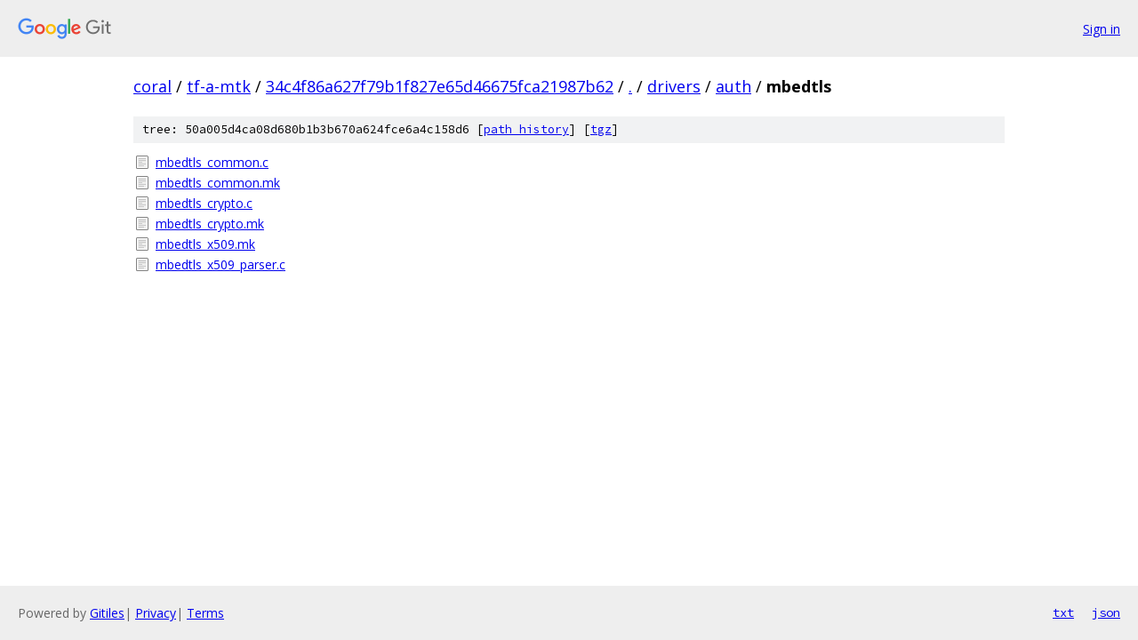

--- FILE ---
content_type: text/html; charset=utf-8
request_url: https://coral.googlesource.com/tf-a-mtk/+/34c4f86a627f79b1f827e65d46675fca21987b62/drivers/auth/mbedtls/
body_size: 775
content:
<!DOCTYPE html><html lang="en"><head><meta charset="utf-8"><meta name="viewport" content="width=device-width, initial-scale=1"><title>drivers/auth/mbedtls - tf-a-mtk - Git at Google</title><link rel="stylesheet" type="text/css" href="/+static/base.css"><!-- default customHeadTagPart --></head><body class="Site"><header class="Site-header"><div class="Header"><a class="Header-image" href="/"><img src="//www.gstatic.com/images/branding/lockups/2x/lockup_git_color_108x24dp.png" width="108" height="24" alt="Google Git"></a><div class="Header-menu"> <a class="Header-menuItem" href="https://accounts.google.com/AccountChooser?faa=1&amp;continue=https://coral.googlesource.com/login/tf-a-mtk/%2B/34c4f86a627f79b1f827e65d46675fca21987b62/drivers/auth/mbedtls">Sign in</a> </div></div></header><div class="Site-content"><div class="Container "><div class="Breadcrumbs"><a class="Breadcrumbs-crumb" href="/?format=HTML">coral</a> / <a class="Breadcrumbs-crumb" href="/tf-a-mtk/">tf-a-mtk</a> / <a class="Breadcrumbs-crumb" href="/tf-a-mtk/+/34c4f86a627f79b1f827e65d46675fca21987b62">34c4f86a627f79b1f827e65d46675fca21987b62</a> / <a class="Breadcrumbs-crumb" href="/tf-a-mtk/+/34c4f86a627f79b1f827e65d46675fca21987b62/">.</a> / <a class="Breadcrumbs-crumb" href="/tf-a-mtk/+/34c4f86a627f79b1f827e65d46675fca21987b62/drivers">drivers</a> / <a class="Breadcrumbs-crumb" href="/tf-a-mtk/+/34c4f86a627f79b1f827e65d46675fca21987b62/drivers/auth">auth</a> / <span class="Breadcrumbs-crumb">mbedtls</span></div><div class="TreeDetail"><div class="u-sha1 u-monospace TreeDetail-sha1">tree: 50a005d4ca08d680b1b3b670a624fce6a4c158d6 [<a href="/tf-a-mtk/+log/34c4f86a627f79b1f827e65d46675fca21987b62/drivers/auth/mbedtls">path history</a>] <span>[<a href="/tf-a-mtk/+archive/34c4f86a627f79b1f827e65d46675fca21987b62/drivers/auth/mbedtls.tar.gz">tgz</a>]</span></div><ol class="FileList"><li class="FileList-item FileList-item--regularFile" title="Regular file - mbedtls_common.c"><a class="FileList-itemLink" href="/tf-a-mtk/+/34c4f86a627f79b1f827e65d46675fca21987b62/drivers/auth/mbedtls/mbedtls_common.c">mbedtls_common.c</a></li><li class="FileList-item FileList-item--regularFile" title="Regular file - mbedtls_common.mk"><a class="FileList-itemLink" href="/tf-a-mtk/+/34c4f86a627f79b1f827e65d46675fca21987b62/drivers/auth/mbedtls/mbedtls_common.mk">mbedtls_common.mk</a></li><li class="FileList-item FileList-item--regularFile" title="Regular file - mbedtls_crypto.c"><a class="FileList-itemLink" href="/tf-a-mtk/+/34c4f86a627f79b1f827e65d46675fca21987b62/drivers/auth/mbedtls/mbedtls_crypto.c">mbedtls_crypto.c</a></li><li class="FileList-item FileList-item--regularFile" title="Regular file - mbedtls_crypto.mk"><a class="FileList-itemLink" href="/tf-a-mtk/+/34c4f86a627f79b1f827e65d46675fca21987b62/drivers/auth/mbedtls/mbedtls_crypto.mk">mbedtls_crypto.mk</a></li><li class="FileList-item FileList-item--regularFile" title="Regular file - mbedtls_x509.mk"><a class="FileList-itemLink" href="/tf-a-mtk/+/34c4f86a627f79b1f827e65d46675fca21987b62/drivers/auth/mbedtls/mbedtls_x509.mk">mbedtls_x509.mk</a></li><li class="FileList-item FileList-item--regularFile" title="Regular file - mbedtls_x509_parser.c"><a class="FileList-itemLink" href="/tf-a-mtk/+/34c4f86a627f79b1f827e65d46675fca21987b62/drivers/auth/mbedtls/mbedtls_x509_parser.c">mbedtls_x509_parser.c</a></li></ol></div></div> <!-- Container --></div> <!-- Site-content --><footer class="Site-footer"><div class="Footer"><span class="Footer-poweredBy">Powered by <a href="https://gerrit.googlesource.com/gitiles/">Gitiles</a>| <a href="https://policies.google.com/privacy">Privacy</a>| <a href="https://policies.google.com/terms">Terms</a></span><span class="Footer-formats"><a class="u-monospace Footer-formatsItem" href="?format=TEXT">txt</a> <a class="u-monospace Footer-formatsItem" href="?format=JSON">json</a></span></div></footer></body></html>